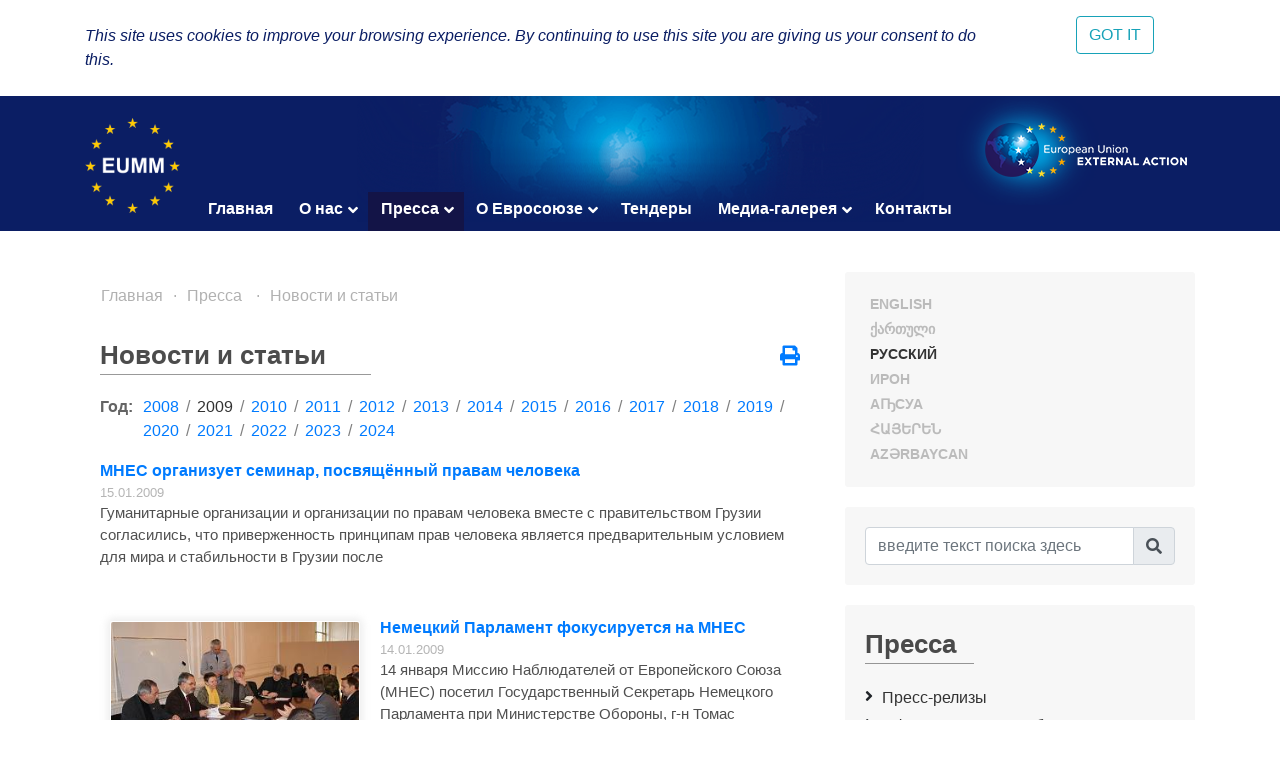

--- FILE ---
content_type: text/html; charset=UTF-8
request_url: https://eumm.eu/ru/press_and_public_information/features/1675/?q=&year=2009&page=15
body_size: 9231
content:
<!DOCTYPE html>
<html lang="ru">
<head>

<!-- Google tag (gtag.js) -->
<script async src="https://www.googletagmanager.com/gtag/js?id=G-BYWBE31N3W"></script>
<script>
  window.dataLayer = window.dataLayer || [];
  function gtag(){dataLayer.push(arguments);}
  gtag('js', new Date());

  gtag('config', 'G-BYWBE31N3W');
</script>



	<meta charset="utf-8">
	
    <meta http-equiv="X-UA-Compatible" content="IE=edge"/>
    <meta name="viewport" content="width=device-width, initial-scale=1.0"/>
    
    <meta name="spycloud-domain-verification" content="4d7c47be-50f3-4500-9b87-f71e4a8bb2e5">
    
    <meta name="description" content="European Union Monitoring Mission in Georgia">
    <meta name="keywords" content="European Union Monitoring Mission, Georgia">
	<meta name="author" content="EUMM in Geoorgia Software Developers">
	
    <title>The Fifth Meeting of the Incident Prevention and Response Mechanism took place in Ergneti on September 24 - EUMM GEORGIA</title>
    
    <link rel="stylesheet" href="/r/libs/fontawesome/5.6.1-free/css/all.min.css">
    <link rel="stylesheet" href="/r/libs/OwlCarousel2/2.3.4/assets/owl.carousel.min.css">
    <link rel="stylesheet" href="/r/libs/OwlCarousel2/2.3.4/assets/owl.theme.default.min.css">
    <link rel="stylesheet" href="/r/libs/fancybox/3.5.6/jquery.fancybox.min.css">
    <link rel="stylesheet" href="/r/libs/bootstrap/4.1.3/css/bootstrap.min.css">
    <link rel="stylesheet" href="/r/css/main.css?20200921-1">
    <!--  -->
    
    <!-- favicon -->
    <link rel="apple-touch-icon" sizes="180x180" href="/r/i/favicons/apple-touch-icon.png">
    <link rel="icon" type="image/png" sizes="32x32" href="/r/i/favicons/favicon-32x32.png">
    <link rel="icon" type="image/png" sizes="96x96" href="/r/i/favicons/favicon-96x96.png">
    <link rel="icon" type="image/png" sizes="16x16" href="/r/i/favicons/favicon-16x16.png">
    <link rel="manifest" href="/r/i/favicons/site.webmanifest">
    <link rel="mask-icon" href="/r/i/favicons/safari-pinned-tab.svg" color="#5bbad5">
    <meta name="msapplication-TileColor" content="#0B1E64">
    <meta name="theme-color" content="#ffffff">
    <link rel="shortcut icon" href="favicon.ico">
    
    <!-- Facebook -->
    <meta property="og:title" content="The Fifth Meeting of the Incident Prevention and Response Mechanism took place in Ergneti on September 24">
    <meta property="og:description" content="Новости и статьи">
    <meta property="og:url" content="https://eumm.eu/ru/press_and_public_information/features/1675/?q=&year=2009&page=15">
    
    <meta property="og:image" content="https://eumm.eu/data/img/1675/IMG_8506111.I84Hs-zGBg.JPG">
     
    <meta property="og:type" content="website"> 
    <meta property="fb:app_id" content="225025530995393">
    
    
    <!-- Twitter -->
    <meta name="twitter:card" content="summary">
    <!-- <meta name="twitter:site" content="@eummmgeorgia--TWITTER-ACCOUNT"> -->
    <!-- <meta name="twitter:creator" content="@eummmgeorgia--TWITTER-ACCOUNT"> -->
    <meta name="twitter:title" content="The Fifth Meeting of the Incident Prevention and Response Mechanism took place in Ergneti on September 24">
    <meta name="twitter:description" content="Новости и статьи">
    <meta name="twitter:image" content="https://eumm.eu/data/img/1675/IMG_8506111.I84Hs-zGBg.JPG">
    

    
    <script type="text/javascript" src="/r/libs/jQuery/3.6.0/jquery.min.js?20210318-1"></script>
    
    </head>
<body attr-device="">
		<!-- Facebook JavaScript SDK -->
    <div id="fb-root"></div>
    <script>(function(d, s, id) {
      var js, fjs = d.getElementsByTagName(s)[0];
      if (d.getElementById(id)) return;
      js = d.createElement(s); js.id = id;
      js.src = 'https://connect.facebook.net/en_US/sdk.js#xfbml=1&version=v3.2&appId=177010782370604&autoLogAppEvents=1';
      fjs.parentNode.insertBefore(js, fjs);
    }(document, 'script', 'facebook-jssdk'));</script>
	<!-- /Facebook JavaScript SDK -->
		
	<!-- Go to www.addthis.com/dashboard to customize your tools -->
	<script type="text/javascript" src="//s7.addthis.com/js/300/addthis_widget.js#pubid=suxumi"></script>
	<div width="320" height="92" layout="responsive" data-pub-id="suxumi" data-widget-id="0nvg" data-widget-type="floating"></div>
	
	<header id="header-main" class="container-fluid header">
		<div class="row">
			<div class="col-sm-12">
    			
            		<div class="container">
            			<div class="row">
            				<div class="col-12">
            					
            					<div class="logo-container">
            						<a href="/ru/"><img src="/r/i/eumm-logo-transparent-250x.png"></a>
            					</div>
            					
            					<div class="logo-container-right">
            						<a href="https://eeas.europa.eu/" target="_blank"><img src="/r/i/eu_external_action_logo.png"></a>
            					</div>
            					
        						<div class="navigation-main-container open-- desktop--- clearfix">
	
    <div class="navbar-toggle-button-container">
        <a class="navicon-button x open--">
        	<span class="navicon"></span>
        </a>
    </div>
	
    <nav class="navigation-main clearfix" role="navigation">
        <ul>
        	<li class="d-lg-none d-md-block">
        		<a href="javscript:void('Languages');" class="" title=""><i class="fas fa-globe-europe"></i></a>
        		<ul>
    				    				<li><a href="/en/press_and_public_information/features/1675/?q=&year=2009&page=15" class="col-6- lang- font-caps " title="English (en)" >
    				    English
    			    </a></li>
    				    				<li><a href="/ge/press_and_public_information/features/1675/?q=&year=2009&page=15" class="col-6- lang- font-caps " title="ქართული (ge)" >
    				    ქართული
    			    </a></li>
    				    				<li><a href="/ru/press_and_public_information/features/1675/?q=&year=2009&page=15" class="col-6- lang- font-caps active" title="Русский (ru)" >
    				    Русский
    			    </a></li>
    				    				<li><a href="/os/press_and_public_information/features/1675/?q=&year=2009&page=15" class="col-6- lang- font-caps " title="Ирон (os)" >
    				    Ирон
    			    </a></li>
    				    				<li><a href="/ab/press_and_public_information/features/1675/?q=&year=2009&page=15" class="col-6- lang- font-caps " title="Аҧсуа (ab)" >
    				    Аҧсуа
    			    </a></li>
    				    				<li><a href="/am/press_and_public_information/features/1675/?q=&year=2009&page=15" class="col-6- lang- font-caps " title="հայերեն (am)" >
    				    հայերեն
    			    </a></li>
    				    				<li><a href="/az/press_and_public_information/features/1675/?q=&year=2009&page=15" class="col-6- lang- font-caps " title="Azərbaycan (az)" >
    				    Azərbaycan
    			    </a></li>
    								</ul>
        	</li>
        	
        	    		<li class="">
    			    			<a href="/ru/">Главная</a>
    			    			
    			    		</li>
        	    		<li class="">
    			    			<a href="/ru/about_eumm" class="has-nodes" title="О нас">О нас <i class="fas fa-angle-down icon"></i></a>
    			    			
    			    			<ul>
    				    				<li class="">
    				        				    <a href="/ru/about_eumm/mandate" class="" title="Наш мандат">Наш мандат</a>
    				        					
    					    				</li>
    				    				<li class="">
    				        				    <a href="/ru/about_eumm/legalbasis" class="" title="Основные документы">Основные документы</a>
    				        					
    					    				</li>
    				    				<li class="">
    				        				    <a href="/ru/about_eumm/facts_and_figures" class="" title="Факты и данные">Факты и данные</a>
    				        					
    					    				</li>
    				    				<li class="">
    				        				    <a href="/ru/about_eumm/meet_our_monitors" class="" title="Познакомьтесь с нашими наблюдателями">Познакомьтесь с нашими наблюдателями</a>
    				        					
    					    				</li>
    				    				<li class="">
    				        					<a href="/ru/about_eumm/-7rrwrlrh-jewnrd" class="has-nodes" title="Руководство Миссии">Руководство Миссии <i class="fas fa-angle-right icon"></i></a>
    				        					
    					    					<ul>
    						    						<li class=""><a href="/ru/about_eumm/-7rrwrlrh-jewnrd/zyrw6wpiax0hi1u_" title="Глава Миссии">Глава Миссии</a>
    						    						<li class=""><a href="/ru/about_eumm/-7rrwrlrh-jewnrd/5uqzxdjpo14zkj4ml" title="Заместитель Главы Миссии">Заместитель Главы Миссии</a>
    						    						<li class=""><a href="/ru/about_eumm/-7rrwrlrh-jewnrd/csziaqxpmjzjp-nsg" title="Схема организационной структуры МНЕС в Грузии">Схема организационной структуры МНЕС в Грузии</a>
    						    					</ul>
    					    				</li>
    				    				<li class="">
    				        				    <a href="/ru/about_eumm/field_offices_map" class="" title="Полевые офисы">Полевые офисы</a>
    				        					
    					    				</li>
    				    				<li class="">
    				        				    <a href="/ru/about_eumm/job_opportunities" class="" title="Вакансии">Вакансии</a>
    				        					
    					    				</li>
    				    				<li class="">
    				        				    <a href="/ru/about_eumm/5cg8venjzatnxlqkn" class="" title="Заместитель Главы Миссии">Заместитель Главы Миссии</a>
    				        					
    					    				</li>
    				    			</ul>
    			    		</li>
        	    		<li class="active">
    			    			<a href="/ru/press_and_public_information" class="has-nodes" title="Пресса ">Пресса  <i class="fas fa-angle-down icon"></i></a>
    			    			
    			    			<ul>
    				    				<li class="">
    				        				    <a href="/ru/press_and_public_information/press_releases" class="" title="Пресс-релизы ">Пресс-релизы </a>
    				        					
    					    				</li>
    				    				<li class="">
    				        				    <a href="/ru/press_and_public_information/press_and_public_information_office" class="" title="Офис по Связям с Общественностью и СМИ ">Офис по Связям с Общественностью и СМИ </a>
    				        					
    					    				</li>
    				    				<li class="">
    				        				    <a href="/ru/press_and_public_information/leaflets" class="" title="Общественная информация">Общественная информация</a>
    				        					
    					    				</li>
    				    				<li class="active">
    				        				    <a href="/ru/press_and_public_information/features" class="" title="Новости и статьи ">Новости и статьи </a>
    				        					
    					    				</li>
    				    				<li class="">
    				        					<a href="/ru/press_and_public_information/peace_prize" class="has-nodes" title="Специальный Приз за мирную журналистику">Специальный Приз за мирную журналистику <i class="fas fa-angle-right icon"></i></a>
    				        					
    					    					<ul>
    						    						<li class=""><a href="/ru/press_and_public_information/peace_prize/peace_prize_news" title=" Новости"> Новости</a>
    						    						<li class=""><a href="/ru/press_and_public_information/peace_prize/peace_prize_rules" title="Условия">Условия</a>
    						    						<li class=""><a href="/ru/press_and_public_information/peace_prize/p_application_form" title="Аппликационная форма ">Аппликационная форма </a>
    						    					</ul>
    					    				</li>
    				    				<li class="">
    				        				    <a href="/ru/press_and_public_information/bulletin" class="" title="Бюллетень МНЕС">Бюллетень МНЕС</a>
    				        					
    					    				</li>
    				    			</ul>
    			    		</li>
        	    		<li class="">
    			    			<a href="/ru/eu_in_georgia" class="has-nodes" title="О Евросоюзе">О Евросоюзе <i class="fas fa-angle-down icon"></i></a>
    			    			
    			    			<ul>
    				    				<li class="">
    				        				    <a href="/ru/eu_in_georgia/the_eu_in_georgia" class="" title="ЕС в Грузии">ЕС в Грузии</a>
    				        					
    					    				</li>
    				    				<li class="">
    				        				    <a href="/ru/eu_in_georgia/how_does_the_eu_work" class="" title="Как функционирует ЕС ?">Как функционирует ЕС ?</a>
    				        					
    					    				</li>
    				    				<li class="">
    				        				    <a href="/ru/eu_in_georgia/what_is_eu_foreign_policy" class="" title="Какова Внешняя Политика ЕС?">Какова Внешняя Политика ЕС?</a>
    				        					
    					    				</li>
    				    			</ul>
    			    		</li>
        	    		<li class="">
    			    			<a href="/ru/tenders_">Тендеры</a>
    			    			
    			    		</li>
        	    		<li class="">
    			    			<a href="/ru/new_media_gallery" class="has-nodes" title="Медиа-галерея">Медиа-галерея <i class="fas fa-angle-down icon"></i></a>
    			    			
    			    			<ul>
    				    				<li class="">
    				        				    <a href="/ru/new_media_gallery/sd6k_oxgv46-dmjb1" class="" title="Глава Миссии провел лекцию студентам Тбилисского государственного университета">Глава Миссии провел лекцию студентам Тбилисского государственного университета</a>
    				        					
    					    				</li>
    				    				<li class="">
    				        				    <a href="/ru/new_media_gallery/y62pduqu-augtqo0x" class="" title="Глава МНЕС Посол Марек Щигел дает интервью &quot;Civil Georgia&quot;">Глава МНЕС Посол Марек Щигел дает интервью "Civil Georgia"</a>
    				        					
    					    				</li>
    				    				<li class="">
    				        				    <a href="/ru/new_media_gallery/-wuf_khtump3emm2z" class="" title="Международный Женский День 2022 года: Разрушьте Предубеждения">Международный Женский День 2022 года: Разрушьте Предубеждения</a>
    				        					
    					    				</li>
    				    				<li class="">
    				        				    <a href="/ru/new_media_gallery/fsfmwrrqpocpj2ilu" class="" title=" Промо-видео Приза ЕС в области журналистики, поощряющее журналистов подавать заявки на получение награды"> Промо-видео Приза ЕС в области журналистики, поощряющее журналистов подавать заявки на получение награды</a>
    				        					
    					    				</li>
    				    				<li class="">
    				        				    <a href="/ru/new_media_gallery/jg7j2ykxzaukq_r8a" class="" title="Посол Марек Щигел дает интервью новостному порталу &quot;Евротайм&quot;">Посол Марек Щигел дает интервью новостному порталу "Евротайм"</a>
    				        					
    					    				</li>
    				    				<li class="">
    				        				    <a href="/ru/new_media_gallery/swbwofuon715ektn8" class="" title="Один день из жизни наблюдателя">Один день из жизни наблюдателя</a>
    				        					
    					    				</li>
    				    				<li class="">
    				        				    <a href="/ru/new_media_gallery/crflcv4re6kcvfba0" class="" title="Кто мы и что мы делаем">Кто мы и что мы делаем</a>
    				        					
    					    				</li>
    				    				<li class="">
    				        				    <a href="/ru/new_media_gallery/flrdnhsrs9lxsl8dd" class="" title="Глава Миссии на &quot;Месаме&quot;">Глава Миссии на "Месаме"</a>
    				        					
    					    				</li>
    				    				<li class="">
    				        				    <a href="/ru/new_media_gallery/brafcxwbtmgjtp7s" class="" title="Один день патрулирования с МНЕС">Один день патрулирования с МНЕС</a>
    				        					
    					    				</li>
    				    				<li class="">
    				        				    <a href="/ru/new_media_gallery/va9gpulevpeurn16" class="" title="Глава Миссии на Маэстро ТВ">Глава Миссии на Маэстро ТВ</a>
    				        					
    					    				</li>
    				    				<li class="">
    				        				    <a href="/ru/new_media_gallery/2ixlqt8tbzjusevj9" class="" title="Репортаж телеканала Иберия о патрулировании МНЕС">Репортаж телеканала Иберия о патрулировании МНЕС</a>
    				        					
    					    				</li>
    				    				<li class="">
    				        				    <a href="/ru/new_media_gallery/sek_aidhhw3omyhpe" class="" title="Действующий Главй Миссии Эрик Хёг беседует с общественным каналом о призе мирной журналистики">Действующий Главй Миссии Эрик Хёг беседует с общественным каналом о призе мирной журналистики</a>
    				        					
    					    				</li>
    				    				<li class="">
    				        				    <a href="/ru/new_media_gallery/y-ov28qemwvzdfzj6" class="" title="Интервью Действующего Главы Миссии Эрика Хёга">Интервью Действующего Главы Миссии Эрика Хёга</a>
    				        					
    					    				</li>
    				    				<li class="">
    				        				    <a href="/ru/new_media_gallery/head_of_mission_speaks_to_iberia" class="" title="ГЛАВА МИССИИ НА ИБЕРИЯ ТВ">ГЛАВА МИССИИ НА ИБЕРИЯ ТВ</a>
    				        					
    					    				</li>
    				    				<li class="">
    				        				    <a href="/ru/new_media_gallery/zgbdfiysyap9y9g7i" class="" title="ГЛАВА МИССИИ НА ПЕРВОМ КАНАЛЕ">ГЛАВА МИССИИ НА ПЕРВОМ КАНАЛЕ</a>
    				        					
    					    				</li>
    				    			</ul>
    			    		</li>
        	    		<li class="">
    			    			<a href="/ru/contact">Контакты</a>
    			    			
    			    		</li>
        	        </ul>
    </nav>
</div>

            					
            				</div>
            			</div>
            		</div>
				
			</div>
		</div>
	</header>
	
				
	<div class="container">
		<div class="row">
			<div class="offset-7 col-5">
        		<nav id="lang-switcher">
        			<div class="list clearfix font-caps ">
        				        				<a href="/en/press_and_public_information/features/1675/?q=&year=2009&page=15" class="lang " title="en" >English</a>
        				<span class="separator">&nbsp;/</span>
        				        				<a href="/ge/press_and_public_information/features/1675/?q=&year=2009&page=15" class="lang " title="ge" >ქართული</a>
        				<span class="separator">&nbsp;/</span>
        				        				<a href="/ru/press_and_public_information/features/1675/?q=&year=2009&page=15" class="lang active" title="ru" >Русский</a>
        				<span class="separator">&nbsp;/</span>
        				        				<a href="/os/press_and_public_information/features/1675/?q=&year=2009&page=15" class="lang " title="os" >Ирон</a>
        				<span class="separator">&nbsp;/</span>
        				        				<a href="/ab/press_and_public_information/features/1675/?q=&year=2009&page=15" class="lang " title="ab" >Аҧсуа</a>
        				<span class="separator">&nbsp;/</span>
        				        				<a href="/am/press_and_public_information/features/1675/?q=&year=2009&page=15" class="lang " title="am" >հայերեն</a>
        				<span class="separator">&nbsp;/</span>
        				        				<a href="/az/press_and_public_information/features/1675/?q=&year=2009&page=15" class="lang " title="az" >Azərbaycan</a>
        				<span class="separator">&nbsp;/</span>
        				        			</div>
        		</nav>
    		</div>
		</div>
	</div>
	
	<section class="container section-container">
		<div class="row">
			<div class="col-lg-8 col-md-12">
				
								    	<ul class="breadcrumb clearfix">
	        	<li><a href="/ru/">Главная</a></li>
    	
								
											
							                                        
                    				                                        
                    				                                        
                    				                                        
                    				                                        
                                        	                    		                    	                    		                    	                    		                    	                    				                                        
                    				                                        
                    				                                        
                    												<li><a href="/ru/press_and_public_information" title="Пресса ">Пресса </a></li>			
							                                        
                    				                                        
                    				                                        
                    				                    <li><a href="/ru/press_and_public_information/features" title="Новости и статьи ">Новости и статьи </a></li>                    
                    				                                        
                                        	                    		                    	                    		                    	                    		                    	                    				                                        
                    															
							                                        
                    				                                        
                    				                                        
                    															
											
							                                        
                    				                                        
                    				                                        
                    				                                        
                    				                                        
                    				                                        
                    				                                        
                    				                                        
                    				                                        
                    				                                        
                    				                                        
                    				                                        
                    				                                        
                    				                                        
                    				                                        
                    															
						</ul>								
				    				<div class="container">
    					<div class="row">
    						<div class="col-12">
        						<div class="common header mt-4--">
        							<div class="title">
                                        Новости и статьи 
                                        <div class="line line-7-"></div>
                                	</div>
        							
                                                                    	<div class="icons-container">
                                		<a class="mb-1 icon mytooltip" href="/ru/press_and_public_information/features/1675/?q=&year=2009&page=15&print=yes" target="_blank" title="Распечатать" data-toggle="tooltip"><i class="fas fa-print" style="font-size: 1.25rem;"></i></a>
                                        
                                        <!-- AddToAny BEGIN -->
                                        <div class="a2a_kit a2a_kit_size_20 a2a_default_style" style="display: none;">
                                    		<br><a class="mb-1 a2a_button_facebook"></a>
											<br><a class="mb-1 a2a_button_facebook_messenger"></a>
                                            <br><a class="mb-1 a2a_button_twitter"></a>
                                            <!-- <a class="a2a_button_google_gmail"></a> -->
                                            <!-- <a class="a2a_button_email"></a> -->
                                            <!-- <a class="a2a_button_linkedin"></a> -->
                                            <br><a class="mb-1 a2a_dd" href="https://www.addtoany.com/share"></a>
                                        </div>
                                        <!-- <script async src="https://static.addtoany.com/menu/page.js"></script> -->
                                        <!-- AddToAny END -->
                                        
                                	</div>
                                            						</div>
    						</div>
    						<div class="col-12 content-container">
    								<div class="container-- news-list-container">
		
	
	
		<div class="years-selector mb-3 clearfix">
		<div class="dict">Год:</div>
		<ul>
						<li class=""><a href="/ru/press_and_public_information/features/?year=2008">2008</a></li>
			<li class="separator"> / </li>
            			<li class="active"><a href="/ru/press_and_public_information/features/?year=2009">2009</a></li>
			<li class="separator"> / </li>
            			<li class=""><a href="/ru/press_and_public_information/features/?year=2010">2010</a></li>
			<li class="separator"> / </li>
            			<li class=""><a href="/ru/press_and_public_information/features/?year=2011">2011</a></li>
			<li class="separator"> / </li>
            			<li class=""><a href="/ru/press_and_public_information/features/?year=2012">2012</a></li>
			<li class="separator"> / </li>
            			<li class=""><a href="/ru/press_and_public_information/features/?year=2013">2013</a></li>
			<li class="separator"> / </li>
            			<li class=""><a href="/ru/press_and_public_information/features/?year=2014">2014</a></li>
			<li class="separator"> / </li>
            			<li class=""><a href="/ru/press_and_public_information/features/?year=2015">2015</a></li>
			<li class="separator"> / </li>
            			<li class=""><a href="/ru/press_and_public_information/features/?year=2016">2016</a></li>
			<li class="separator"> / </li>
            			<li class=""><a href="/ru/press_and_public_information/features/?year=2017">2017</a></li>
			<li class="separator"> / </li>
            			<li class=""><a href="/ru/press_and_public_information/features/?year=2018">2018</a></li>
			<li class="separator"> / </li>
            			<li class=""><a href="/ru/press_and_public_information/features/?year=2019">2019</a></li>
			<li class="separator"> / </li>
            			<li class=""><a href="/ru/press_and_public_information/features/?year=2020">2020</a></li>
			<li class="separator"> / </li>
            			<li class=""><a href="/ru/press_and_public_information/features/?year=2021">2021</a></li>
			<li class="separator"> / </li>
            			<li class=""><a href="/ru/press_and_public_information/features/?year=2022">2022</a></li>
			<li class="separator"> / </li>
            			<li class=""><a href="/ru/press_and_public_information/features/?year=2023">2023</a></li>
			<li class="separator"> / </li>
            			<li class=""><a href="/ru/press_and_public_information/features/?year=2024">2024</a></li>
			<li class="separator"> / </li>
            		</ul>
	</div>
		
	
	
        <div class="items">
    			<div class="item mb-5 clearfix">
                        <a href="/ru/press_and_public_information/features/782/?year=2009&month=12" class="title font-caps">МНЕС организует семинар, посвящённый правам человека</a>
            <div class="date">15.01.2009</div>
            <div class="content">   	Гуманитарные организации и организации по правам человека вместе с правительством Грузии согласились, что приверженность принципам прав человека является предварительным условием для мира и стабильности в Грузии после</div>
		</div>
        		<div class="item mb-5 clearfix">
            <a href="/ru/press_and_public_information/features/716/?year=2009&month=12" class="font-caps"><img src="/data/img/716/IMG_0945100000.lZwuBTTmlM.JPG" /></a>            <a href="/ru/press_and_public_information/features/716/?year=2009&month=12" class="title font-caps">Немецкий Парламент фокусируется на МНЕС</a>
            <div class="date">14.01.2009</div>
            <div class="content">  14 января Миссию Наблюдателей от Европейского Союза (МНЕС) посетил Государственный Секретарь Немецкого Парламента при Министерстве Обороны, г-н Томас Коссенди вместе с немецкими парламентариями, представляющими комитеты Безопасности и Иностранных</div>
		</div>
        		<div class="item mb-5 clearfix">
            <a href="/ru/press_and_public_information/features/711/?year=2009&month=12" class="font-caps"><img src="/data/img/711/12jan.KNwDrEMRx9.jpg" /></a>            <a href="/ru/press_and_public_information/features/711/?year=2009&month=12" class="title font-caps">Министр Иностранных Дел Швейцарии посетила Полевой Офис МНЕС в Гори</a>
            <div class="date">12.01.2009</div>
            <div class="content">  		Министр Иностранных Дел Швейцарии, Е.П. Мадам Мишелин Калми-Рей в сопровождении большой делегации швейцарских официальных лиц, дипломатов и медии посетила Полевой Офис МНЕС в Гори в понедельник, 12 января.</div>
		</div>
        		<div class="item mb-5 clearfix">
            <a href="/ru/press_and_public_information/features/704/?year=2009&month=12" class="font-caps"><img src="/data/img/704/1.lvnPyDhv9.jpg" /></a>            <a href="/ru/press_and_public_information/features/704/?year=2009&month=12" class="title font-caps">Регулярные встречи усилят обмен информацией</a>
            <div class="date">06.01.2009</div>
            <div class="content">  	С этой недели наблюдатели МНЕС и официальные представители грузинской полиции будут проводить встречи по усилению обмена информацией. На первой встрече такого рода присутствовал Заместитель Главы Миссии, генерал Жилль</div>
		</div>
            </div>
        
    
    
    	<div class="common pagebar d-flex justify-content-center">
                        			<a href="?q=&year=2009&page=1" >1</a>
                    			<span class="dots">...</span>
    			            			
																																																																											<a href="?q=&year=2009&page=10" class="" >10</a>
																<a href="?q=&year=2009&page=11" class="" >11</a>
																<a href="?q=&year=2009&page=12" class="" >12</a>
																<a href="?q=&year=2009&page=13" class="" >13</a>
																<a href="?q=&year=2009&page=14" class="" >14</a>
																<a href="?q=&year=2009&page=15" class="active" >15</a>
										
				   	</div>
	</div>


	

    							
    							    						</div>
    					</div>
    				</div>
    				
					<div class="mb-5"></div>
								
				
				<!--
				<div class="spacer mb-5"></div>
				<br><br><br><br><br><br><br><br><br><br>
				<br><br><br><br><br><br><br><br><br><br>
				-->
			</div>
			
			<side class="col-lg-4 col-md-12">
				<div class="search-form-container common block desktop">
					<div class="common header" style="display: none;">
						<div class="title" title="Europe"><i class="fas fa-globe-europe"></i><div class="line"></div></div>
					</div>
					<div class="content row- lang-switcher-2">
        				        				<a href="/en/press_and_public_information/features/1675/?q=&year=2009&page=15" class="col-6- lang- font-caps " title="English (en)" >
        				    English
    				    </a>
        				        				<a href="/ge/press_and_public_information/features/1675/?q=&year=2009&page=15" class="col-6- lang- font-caps " title="ქართული (ge)" >
        				    ქართული
    				    </a>
        				        				<a href="/ru/press_and_public_information/features/1675/?q=&year=2009&page=15" class="col-6- lang- font-caps active" title="Русский (ru)" >
        				    Русский
    				    </a>
        				        				<a href="/os/press_and_public_information/features/1675/?q=&year=2009&page=15" class="col-6- lang- font-caps " title="Ирон (os)" >
        				    Ирон
    				    </a>
        				        				<a href="/ab/press_and_public_information/features/1675/?q=&year=2009&page=15" class="col-6- lang- font-caps " title="Аҧсуа (ab)" >
        				    Аҧсуа
    				    </a>
        				        				<a href="/am/press_and_public_information/features/1675/?q=&year=2009&page=15" class="col-6- lang- font-caps " title="հայերեն (am)" >
        				    հայերեն
    				    </a>
        				        				<a href="/az/press_and_public_information/features/1675/?q=&year=2009&page=15" class="col-6- lang- font-caps " title="Azərbaycan (az)" >
        				    Azərbaycan
    				    </a>
        				                	</div>
                </div>
				
				<div class="search-form-container common block">
					<div class="wrapper">
						<i class="fas fa-times btn-close" title="Закрыть"></i>
						
						<form class="search-form" action="/ru/search/" method="GET">
							<div class="input-group mb-2--">
                                <input type="text" name="q" value="" autocomplete="on" class="form-control" id="inlineFormInputGroup" placeholder="введите текст поиска здесь" title="введите текст поиска здесь">
                                <div class="input-group-append">
                                	<button class="input-group-text btn-search" title="Поиск"><i class="fas fa-search"></i></button>
                                </div>
                            </div>
						</form>
					</div>
				</div>
				
								<div id="side-menu" class="common block">
					<div class="common header">
						<div class="title">Пресса <div class="line"></div></div>
					</div>
					
					<nav class="menu-items">
    					<ul>
    						    						<li class="">
    							<a href="/ru/press_and_public_information/press_releases">Пресс-релизы </a>
    							
    							    						</li>
    						    						<li class="">
    							<a href="/ru/press_and_public_information/press_and_public_information_office">Офис по Связям с Общественностью и СМИ </a>
    							
    							    						</li>
    						    						<li class="">
    							<a href="/ru/press_and_public_information/leaflets">Общественная информация</a>
    							
    							    						</li>
    						    						<li class="active">
    							<a href="/ru/press_and_public_information/features">Новости и статьи </a>
    							
    							    						</li>
    						    						<li class="">
    							<a href="/ru/press_and_public_information/peace_prize">Специальный Приз за мирную журналистику</a>
    							
    							    						</li>
    						    						<li class="">
    							<a href="/ru/press_and_public_information/bulletin">Бюллетень МНЕС</a>
    							
    							    						</li>
    						    					</ul>
					</nav>
				</div>
								
				<?php // https://developers.facebook.com/docs/plugins/page-plugin/ ?>
				<div class="side-social-container common block">
					<div class="mb-4--">
    					<div class="common header mb-3">
    						<div class="title">Follow Us<div class="line"></div></div>
    					</div>
    					
    					<div class="content side-social-buttons mb-3 text-center-- d-flex align-items-center">
    						<a href="https://www.facebook.com/EUMM.GEO" class="icon facebook" target="_blank"><i class="fab fa-facebook-square"></i></a>
    						<a href="https://twitter.com/EUMMGeorgia" class="icon twitter" target="_blank"><i class="fab fa-twitter-square"></i></a>
    						<a href="https://twitter.com/EUMMGeorgia_HoM" class="icon twitter-hom" target="_blank"><i></i></a>
    						<!-- <a href="https://www.flickr.com/photos/eeas-csdp/sets/72157677976230403" class="icon flick" target="_blank"><i class="fab fa-flickr"></i></a> -->
    						<!-- <a href="https://www.pinterest.com/press5450/" class="icon pinterest" target="_blank"><i class="fab fa-pinterest-square"></i></a> -->
    						<a href="https://www.youtube.com/channel/UCzzcRnQbH__rk3qp4cPG9aw/videos" class="icon youtube" target="_blank"><i class="fab fa-youtube-square"></i></a>
    						<a href="https://www.instagram.com/eummgeorgia/" class="icon instagram" target="_blank"><i class="fab fa-instagram"></i></a>
    						<a href="https://eumm.eu/rss/en.php" class="icon rss" target="_blank"><i class="fas fa-rss-square"></i></a>
    						<a href="https://www.linkedin.com/company/11311970/" class="icon linkedin" target="_blank"><i class="fab fa-linkedin"></i></a>
    					</div>
    					
    					<div class="content row">
    						<div class="col-12 col-md-6 col-lg-12 eumm-fb-page-container mb-4" style="height: 500px;">
	    						<div class="fb-page" data-href="https://www.facebook.com/EUMM.GEO/" data-width="800" data-height="500" data-tabs="timeline" data-small-header="false" data-adapt-container-width="true" data-hide-cover="false" data-show-facepile="true"><blockquote cite="https://www.facebook.com/EUMM.GEO/" class="fb-xfbml-parse-ignore"><a href="https://www.facebook.com/EUMM.GEO/">European Union Monitoring Mission in Georgia</a></blockquote></div>
    						</div>
                			
        					<div class="col-12 col-md-6 col-lg-12 eumm-twitter-page-container mb-4" style="height: 500px;">
        						<a class="twitter-timeline" data-lang="en" data-height="500" href="https://twitter.com/EUMMGeorgia_HoM">Tweets by EUMM Head of Mission</a>
        						<script async src="https://platform.twitter.com/widgets.js" charset="utf-8"></script>
        					</div>
                			
        					<div class="col-12 col-md-6 col-lg-12 eumm-twitter-page-container-2" style="height: 500px;">
        						<a class="twitter-timeline" data-lang="en" data-height="500" href="https://twitter.com/eummgeorgia?ref_src=twsrc%5Etfw">Tweets by EUMM.Georgia</a>
        						<script async src="https://platform.twitter.com/widgets.js" charset="utf-8"></script>
        					</div>
    					</div>
					</div>
					
					
				</div>
				
				<div class="side-social-container common block d-none">
					<div class="common header">
						<div class="title title-size-2">Follow us on social media<div class="line"></div></div>
					</div>
					<div class="content side-social-buttons">
						<a href="https://www.facebook.com/EUMM.GEO" class="icon facebook" target="_blank"><i class="fab fa-facebook-square"></i></a>
						<a href="https://twitter.com/EUMMGeorgia_HoM" class="icon twitter" target="_blank"><i class="fab fa-twitter-square"></i></a>
						<a href="https://www.flickr.com/photos/eeas-csdp/sets/72157677976230403" class="icon flick" target="_blank"><i class="fab fa-flickr"></i></a>
						<a href="https://www.youtube.com/channel/UCzzcRnQbH__rk3qp4cPG9aw/videos" class="icon youtube" target="_blank"><i class="fab fa-youtube-square"></i></a>
						<a href="https://www.instagram.com/eummgeorgia/" class="icon instagram" target="_blank"><i class="fab fa-instagram"></i></a>
						<a href="https://eumm.eu/rss/en.php" class="icon rss" target="_blank"><i class="fas fa-rss-square"></i></a>
						<a href="https://www.linkedin.com/company/11311970/" class="icon linkedin" target="_blank"><i class="fab fa-linkedin"></i></a>
					</div>
				</div>
				
                                	                    <div class="common block">
                    	<div class="content"> 
<div class="rightbanner" style="text-align: left;"><a href="https://eumm.eu/ru/new_media_gallery/swbwofuon715ektn8">
		<img src="/data/image_db_innova/A-DAY-IN-THE-LIFE-OF-A-MONITOR-ru.jpg" alt="" border="0" align="" /></a></div> </div>
                    </div>
                                    			</side>
		</div>
	</section>
	
	<footer id="footer-main" class="container-fluid">
		<div class="row">
			<div class="col-sm-12">
				
				<div class="container">
					<div class="row">
                		<div class="col-12">
                			<h2 class="text-white text-center">Towards Security. Building Confidence.</h2>
                		</div>
						
						<div class="col-xl-3 col-lg-3 col-md-4 col-6    pt-5">
        					<div class="logo-container">
        						<a href="/"><img src="/r/i/eumm-logo-transparent-150x.png"></a>
        					</div>
							
							<div class="contact-details">
								Ilia Chavchavadze Avenue 64a, <br>
                                0179 Tbilisi, Georgia<br>
                                Tel: +995 595 053753;<br><br>
								
								<small>Working Hours: <b>24/7</b><br>
Assistance: <b>09:00 – 17:00  in English and Georgian</b><br>
&nbsp; &nbsp; &nbsp; &nbsp; &nbsp; &nbsp; &nbsp; &nbsp; &nbsp; &nbsp;<b>17:00 – 09:00 in English only</b><br><br></small>

								<!-- Tel: +995 32 2 719300<br>-->
                                <!-- Fax: +995 32 2 724819<br> -->
                                E-mail: <a href="mailto:contact@eumm.eu">contact@eumm.eu</a>
							</div>
						</div>
						
                								
						<div class="col-xl-5 col-lg-4 col-md-6 col-sm-6 col-12    pt-5 bg-eu-external-action-logo-container---">
        					<div class="social-buttons">
        						<div class="title">Follow us</div>
        						
        						<div class="d-flex align-items-center">
            						<a href="https://www.facebook.com/EUMM.GEO" class="icon facebook" target="_blank"><i class="fab fa-facebook-square"></i></a>
            						<a href="https://twitter.com/EUMMGeorgia" class="icon twitter" target="_blank"><i class="fab fa-twitter-square"></i></a>
            						<a href="https://twitter.com/EUMMGeorgia_HoM" class="icon twitter-hom" target="_blank"></a>
            						<!-- <a href="https://www.flickr.com/photos/eeas-csdp/sets/72157677976230403" class="icon flick" target="_blank"><i class="fab fa-flickr"></i></a> -->
            						<a href="https://www.pinterest.com/press5450/" class="icon pinterest" target="_blank"><i class="fab fa-pinterest-square"></i></a>
            						<a href="https://www.youtube.com/channel/UCzzcRnQbH__rk3qp4cPG9aw/videos" class="icon youtube" target="_blank"><i class="fab fa-youtube-square"></i></a>
            						<a href="https://www.instagram.com/eumm_georgia/" class="icon instagram" target="_blank"><i class="fab fa-instagram"></i></a>
									<a href="https://eumm.eu/rss/en.php" class="icon rss" target="_blank"><i class="fas fa-rss-square"></i></a>
									<a href="https://www.linkedin.com/company/11311970/" class="icon linkedin" target="_blank"><i class="fab fa-linkedin"></i></a>
								</div>
        					</div>
        					
        					<div class="text-center">
								 






<div class="mt-3"><a href="https://eeas.europa.eu/" target="_blank" title="European Union External Action">
		
		
		
		
		
		
		<img src="/r/i/eu_external_action_logo.png" /></a></div>
								
        						<div class="mt-3    d-none">
        							<a href="https://eeas.europa.eu/" target="_blank" title="European Union External Action">
        								<img src="/r/i/eu_external_action_logo.png">
    								</a>
    							</div>
        						<div class="mt-3    d-none">
                                    <!--
        							<a href="https://mzo.gov.hr/croatian-presidency-of-the-council-of-the-european-union/3105" target="_blank" title="The presidency of the Council of the European Union">
        								<img src="/r/i/croatian-presidency-logo.png" style="max-width: 240px; height: auto;">
    								</a>
    								-->
        							<a href="https://www.2021portugal.eu/" target="_blank" title="Presid�ncia Portuguesa do Conselho da Uni�o Europeia | EU2021PT">
        								<img src="/data/file_db/eu_presidency/.sun-logo.svg" style="max-width: 180px; height: auto;">
    								</a>
    								
        						</div>
							</div>
						</div>
					</div>
				</div>
				
			</div>
		</div>
	</footer>
	
    <!--  --><script type="text/javascript" src="/r/libs/bootstrap/4.1.3/js/bootstrap.min.js"></script>
    <!--  --><script type="text/javascript" src="/r/libs/popper.js/1.14.6/popper.min.js"></script>
    <script type="text/javascript" src="/r/libs/OwlCarousel2/2.3.4/owl.carousel.min.js"></script>
    <script type="text/javascript" src="/r/libs/fancybox/3.5.6/jquery.fancybox.min.js"></script>
    <script type="text/javascript" src="/r/js/app.js?20200116-1"></script>
    
	<script>
    $(document).ready(function(){
        App.init({});
    });
	</script>
	

</body>
</html>


--- FILE ---
content_type: text/css
request_url: https://eumm.eu/r/css/inner.per-pages.inc.css
body_size: 845
content:
/* interactive_map */
.interactive_map        {position: relative; width: 640px; height: 336px; background:url(/img/map.jpg); border-radius: 10px; border: 2px solid #ffffff; box-shadow: 0px 0px 7px 0px rgba(128,128,128,1);}
.interactive_map .pointer {position: absolute; cursor: pointer; opacity: 0.7;}
.interactive_map .pointer-zugdidi {top: 138px; left: 163px;}
.interactive_map .pointer-gori    {top: 205px; left: 368px;}
.interactive_map .pointer-mtskheta  {top:226px; left:433px;}
.interactive_map .pointer-headquarters {top: 252px; left: 451px;}

.interactive_map .marker {display: none; position: absolute; min-width: 120px; max-width: 130px; min-height: 50px; padding: 10px; background: white; border: 1px solid silver; border-radius: 10px; border-bottom-left-radius: 0px;}
.interactive_map .marker .title {font-weight: bold; text-align: center;}
.interactive_map .marker .phone {font-size: 0.8rem; text-align: center; white-space: nowrap;}
.interactive_map .marker .phone .icon {color: rgb(10, 30, 100);}
.interactive_map .marker .phone .number {}

.interactive_map .marker-zugdidi {bottom: 200px; left: 170px;}
.interactive_map .marker-gori {bottom: 130px; left: 375px;}
.interactive_map .marker-mtskheta   	{bottom: 110px; left: 440px;}
.interactive_map .marker-headquarters   {bottom: 85px; left: 460px;}

/* new_media_gallery */
.new_media_gallery {}
.new_media_gallery img {max-width: 100%; height: auto;}
.new_media_gallery iframe {max-width: 100%; width: 100%;}
.new_media_gallery .sliced_gal {margin: 0 0 30px 0;}
.new_media_gallery .sliced_gal .block-title {display: block; font-size: 1.2rem; padding: 8px 8px 8px 16px; margin: 0 0 10px 0; background-color: rgb(247, 247, 247); border-radius: 5px;}
.new_media_gallery .gallery_cat {display:block; padding: 5px; height: 200px; overflow: hidden;}
.new_media_gallery .gallery_cat:hover {background-color: rgb(230, 230, 230);}
.new_media_gallery .gallery_cat .image {display: block; width: 100%; height: 125px; background-size: cover !important; background-repeat: no-repeat; background-position: center bottom;}
.new_media_gallery .gallery_cat .title {display: block; text-align: center; margin: 10px 0 0 0;}

.galleryframe {}
.galleryframe .wrapper {display: block; float: left; box-sizing: border-box; width: 33.33%; padding: 0 15px 15px 0;}
.galleryframe .wrapper a.item {
	display: block; height: 175px;
	background-size: cover; background-repeat: no-repeat; background-position: bottom center;
	border: 1px solid #fff; border-radius: 5px;
}
.galleryframe .wrapper a.item:hover {box-shadow: 0px 0px 17px 0px rgba(50,50,50,1);}






